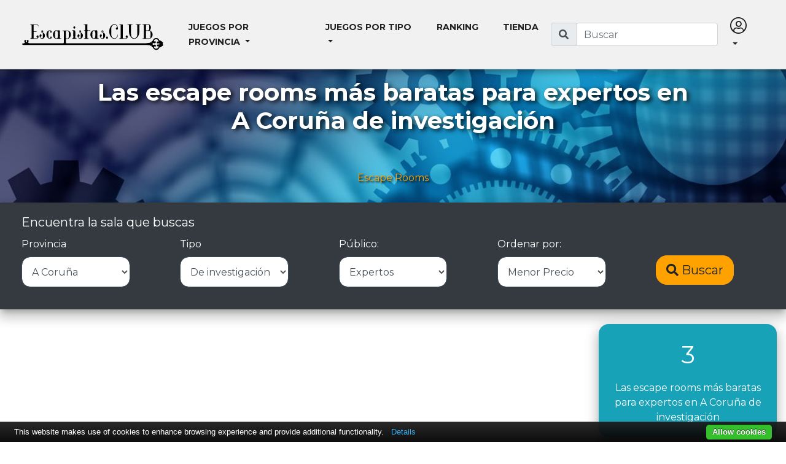

--- FILE ---
content_type: text/html; charset=utf-8
request_url: https://www.google.com/recaptcha/api2/aframe
body_size: 265
content:
<!DOCTYPE HTML><html><head><meta http-equiv="content-type" content="text/html; charset=UTF-8"></head><body><script nonce="lDY8-PvZpc3ox5sT7IAf5Q">/** Anti-fraud and anti-abuse applications only. See google.com/recaptcha */ try{var clients={'sodar':'https://pagead2.googlesyndication.com/pagead/sodar?'};window.addEventListener("message",function(a){try{if(a.source===window.parent){var b=JSON.parse(a.data);var c=clients[b['id']];if(c){var d=document.createElement('img');d.src=c+b['params']+'&rc='+(localStorage.getItem("rc::a")?sessionStorage.getItem("rc::b"):"");window.document.body.appendChild(d);sessionStorage.setItem("rc::e",parseInt(sessionStorage.getItem("rc::e")||0)+1);localStorage.setItem("rc::h",'1769067999063');}}}catch(b){}});window.parent.postMessage("_grecaptcha_ready", "*");}catch(b){}</script></body></html>